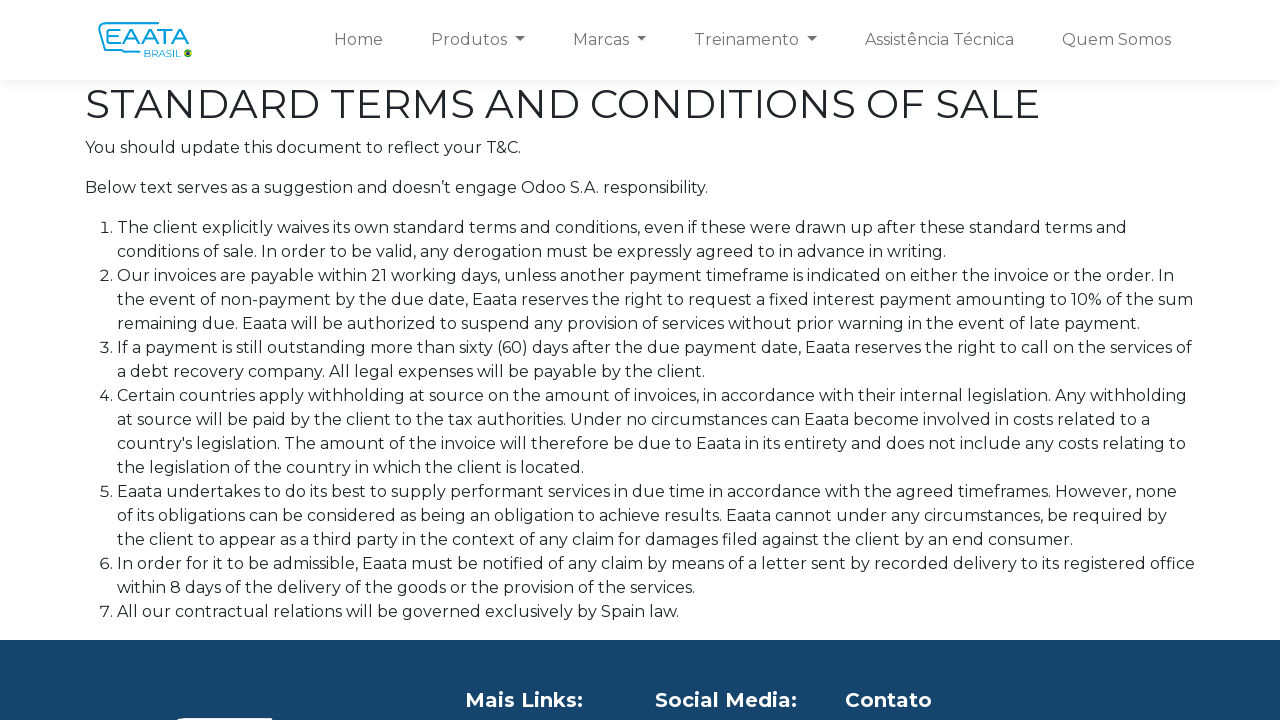

--- FILE ---
content_type: text/html; charset=utf-8
request_url: https://bluelife.ciel-it.com/terms
body_size: 22703
content:
<!DOCTYPE html>
        
        
        
        
<html lang="en-US" data-website-id="1" data-main-object="ir.ui.view(1006,)" data-add2cart-redirect="1">
    <head>
        <meta charset="utf-8"/>
        <meta http-equiv="X-UA-Compatible" content="IE=edge,chrome=1"/>
        <title>Terms &amp; Conditions | My Website</title>
        <link type="image/x-icon" rel="shortcut icon" href="/web/image/website/1/favicon?unique=3991e39"/>
        <link rel="preload" href="/web/static/src/libs/fontawesome/fonts/fontawesome-webfont.woff2?v=4.7.0" as="font" crossorigin=""/>
        <link type="text/css" rel="stylesheet" href="/web/assets/59751-8e2ef6b/1/web.assets_frontend.min.css" data-asset-bundle="web.assets_frontend" data-asset-version="8e2ef6b"/>
        <script id="web.layout.odooscript" type="text/javascript">
            var odoo = {
                csrf_token: "065687c63969457fe5171ccf0faeede9d49a19b4o1800367329",
                debug: "",
            };
        </script>
        <script type="text/javascript">
            odoo.__session_info__ = {"is_admin": false, "is_system": false, "is_website_user": true, "user_id": false, "is_frontend": true, "profile_session": null, "profile_collectors": null, "profile_params": null, "show_effect": true, "bundle_params": {"lang": "en_US", "website_id": 1}, "translationURL": "/website/translations", "cache_hashes": {"translations": "28666787d50d5006cedba394f87719237ac27dc5"}, "geoip_country_code": null, "geoip_phone_code": null, "lang_url_code": "en"};
            if (!/(^|;\s)tz=/.test(document.cookie)) {
                const userTZ = Intl.DateTimeFormat().resolvedOptions().timeZone;
                document.cookie = `tz=${userTZ}; path=/`;
            }
        </script>
        <script defer="defer" type="text/javascript" src="/web/assets/29904-d5cfc33/1/web.assets_frontend_minimal.min.js" data-asset-bundle="web.assets_frontend_minimal" data-asset-version="d5cfc33"></script>
        <script defer="defer" type="text/javascript" data-src="/web/assets/59752-279b922/1/web.assets_frontend_lazy.min.js" data-asset-bundle="web.assets_frontend_lazy" data-asset-version="279b922"></script>
        
        
<meta name="google-site-verification" content="j3hmDr9uAIoFl4LhdNRSWMiFngRC8h8iF4-mQSld_3A"/>
        <meta name="viewport" content="width=device-width, initial-scale=1"/>
        <meta name="generator" content="Odoo"/>
            
        <meta property="og:type" content="website"/>
        <meta property="og:title" content="Terms &amp; Conditions | My Website"/>
        <meta property="og:site_name" content="My Website"/>
        <meta property="og:url" content="https://bluelife.ciel-it.com/terms"/>
        <meta property="og:image" content="https://bluelife.ciel-it.com/web/image/website/1/logo?unique=3991e39"/>
            
        <meta name="twitter:card" content="summary_large_image"/>
        <meta name="twitter:title" content="Terms &amp; Conditions | My Website"/>
        <meta name="twitter:image" content="https://bluelife.ciel-it.com/web/image/website/1/logo/300x300?unique=3991e39"/>
        
        <link rel="canonical" href="https://bluelife.ciel-it.com//terms"/>
        
        <link rel="preconnect" href="https://fonts.gstatic.com/" crossorigin=""/>
        
        
<script>
  window.dataLayer = window.dataLayer || [];
  function gtag(){dataLayer.push(arguments);}
  gtag('js', new Date());

  gtag('config', 'G-SKHZ8VGJNH');
  <meta name="google-site-verification" content="nKWCxX0CYjKNzJf9Odw2cU0lOjBGD5RpTg-gDnsH6Ks"/>
</script>

<script>
  window.dataLayer = window.dataLayer || [];
  function gtag(){dataLayer.push(arguments);}
  gtag('js', new Date());

  gtag('config', 'AW-11124151023');
</script>

<script>
  gtag('event', 'conversion', {
      'send_to': 'AW-11124151023/yothCJbinpUYEO-ltLgp',
      'transaction_id': ''
  });
</script>


<script>
  !function(f,b,e,v,n,t,s)
  {if(f.fbq)return;n=f.fbq=function(){n.callMethod?
  n.callMethod.apply(n,arguments):n.queue.push(arguments)};
  if(!f._fbq)f._fbq=n;n.push=n;n.loaded=!0;n.version='2.0';
  n.queue=[];t=b.createElement(e);t.async=!0;
  t.src=v;s=b.getElementsByTagName(e)[0];
  s.parentNode.insertBefore(t,s)}(window, document,'script',
  'https://connect.facebook.net/en_US/fbevents.js');
  fbq('init', '2220090694855828');
  fbq('track', 'PageView');
</script>
<noscript>
    <img height="1" width="1" style="display:none" src="https://www.facebook.com/tr?id=2220090694855828&amp;ev=PageView&amp;noscript=1" loading="lazy"/></noscript>

        <meta name="facebook-domain-verification" content="jiex1xj1m6ufb5u1pm80sy44ht5kqd" />

<!-- Meta Pixel Code -->
<script>
!function(f,b,e,v,n,t,s)
{if(f.fbq)return;n=f.fbq=function(){n.callMethod?
n.callMethod.apply(n,arguments):n.queue.push(arguments)};
if(!f._fbq)f._fbq=n;n.push=n;n.loaded=!0;n.version='2.0';
n.queue=[];t=b.createElement(e);t.async=!0;
t.src=v;s=b.getElementsByTagName(e)[0];
s.parentNode.insertBefore(t,s)}(window, document,'script',
'https://connect.facebook.net/en_US/fbevents.js');
fbq('init', '577470967204518');
fbq('track', 'PageView');
</script>
<noscript><img height="1" width="1" style="display:none"
src="https://www.facebook.com/tr?id=577470967204518&ev=PageView&noscript=1"
/></noscript>
<!-- End Meta Pixel Code -->
    </head>
    <body>
        <div id="wrapwrap" class="   ">
                <header id="top" data-anchor="true" data-name="Header" class="  o_hoverable_dropdown o_header_fixed">
                    
    <nav data-name="Navbar" class="navbar navbar-expand-lg navbar-light o_colored_level o_cc shadow-sm">
        
            <div id="top_menu_container" class="container justify-content-start justify-content-lg-between">
                
    <a href="/" class="navbar-brand logo me-4">
            
            <span role="img" aria-label="Logo of My Website" title="My Website"><img src="/web/image/website/1/logo/My%20Website?unique=3991e39" class="img img-fluid" width="95" height="40" alt="My Website" loading="lazy"/></span>
        </a>
    
                
                <div id="top_menu_collapse" class="collapse navbar-collapse order-last order-lg-0">
    <ul id="top_menu" role="menu" class="nav navbar-nav o_menu_loading ms-auto nav-pills">
        
    
    <li role="presentation" class="nav-item">
        <a role="menuitem" href="/" class="nav-link ">
            <span>Home</span>
        </a>
    </li>
    <li class="nav-item dropdown  ">
        <a data-bs-toggle="dropdown" href="#" class="nav-link dropdown-toggle ">
            <span>Produtos</span>
        </a>
        <ul class="dropdown-menu" role="menu">
    <li role="presentation" class="">
        <a role="menuitem" href="/scanners" class="dropdown-item ">
            <span>Scanners</span>
        </a>
    </li>
    <li role="presentation" class="">
        <a role="menuitem" href="/accesorios" class="dropdown-item ">
            <span>Accesórios</span>
        </a>
    </li>
    <li role="presentation" class="">
        <a role="menuitem" href="/adas" class="dropdown-item ">
            <span>ADAS</span>
        </a>
    </li>
    <li role="presentation" class="">
        <a role="menuitem" href="/carregadores-electricos-1" class="dropdown-item ">
            <span>Carregadores Eléctricos</span>
        </a>
    </li>
        </ul>
    </li>
    <li class="nav-item dropdown  ">
        <a data-bs-toggle="dropdown" href="#" class="nav-link dropdown-toggle ">
            <span>Marcas</span>
        </a>
        <ul class="dropdown-menu" role="menu">
    <li role="presentation" class="">
        <a role="menuitem" href="/thinkcar" class="dropdown-item ">
            <span>THINKCAR ⚡</span>
        </a>
    </li>
    <li role="presentation" class="">
        <a role="menuitem" href="/autel" class="dropdown-item ">
            <span>AUTEL</span>
        </a>
    </li>
    <li role="presentation" class="">
        <a role="menuitem" href="/xhorse-1" class="dropdown-item ">
            <span>XHORSE</span>
        </a>
    </li>
    <li role="presentation" class="">
        <a role="menuitem" href="/jaltest" class="dropdown-item ">
            <span>JALTEST</span>
        </a>
    </li>
        </ul>
    </li>
    <li class="nav-item dropdown  ">
        <a data-bs-toggle="dropdown" href="#" class="nav-link dropdown-toggle ">
            <span>Treinamento</span>
        </a>
        <ul class="dropdown-menu" role="menu">
    <li role="presentation" class="">
        <a role="menuitem" href="/nossos-treinamentos" class="dropdown-item ">
            <span>Nossos treinamentos</span>
        </a>
    </li>
    <li role="presentation" class="">
        <a role="menuitem" href="/agenda" class="dropdown-item ">
            <span>Agenda</span>
        </a>
    </li>
    <li role="presentation" class="">
        <a role="menuitem" href="/instrutores" class="dropdown-item ">
            <span>Instrutores</span>
        </a>
    </li>
        </ul>
    </li>
    <li role="presentation" class="nav-item">
        <a role="menuitem" href="/assistencia-tecnica" class="nav-link ">
            <span>Assistência Técnica</span>
        </a>
    </li>
    <li role="presentation" class="nav-item">
        <a role="menuitem" href="/quem-somos" class="nav-link ">
            <span>Quem Somos</span>
        </a>
    </li>
        
            <li class="nav-item mx-lg-3 divider d-none"></li> 
            <li class="o_wsale_my_cart align-self-md-start d-none nav-item mx-lg-3">
                <a href="/shop/cart" class="nav-link">
                    <i class="fa fa-shopping-cart"></i>
                    <sup class="my_cart_quantity badge text-bg-primary" data-order-id="">0</sup>
                </a>
            </li>
        
                        
                        
        
        
                    
    </ul>

                    
                </div>
                
                
  <button type="button" data-bs-toggle="collapse" data-bs-target="#top_menu_collapse" class="navbar-toggler ms-auto">
    <span class="navbar-toggler-icon o_not_editable" contenteditable="false"></span>
  </button>
            </div>
        
    </nav>
    
        </header>
                <main>
                    
            <div class="oe_structure" id="oe_structure_terms_conditions"></div>
                <div class="container oe_website_terms_conditions">
                    <div id="o_terms_conditions">
                        <div>
            <h1>STANDARD TERMS AND CONDITIONS OF SALE</h1>
            <p>You should update this document to reflect your T&amp;C.</p>
            <p>Below text serves as a suggestion and doesn’t engage Odoo S.A. responsibility.</p>
            <ol>
                <li>
                    The client explicitly waives its own standard terms and conditions, even if these were drawn up after these standard terms and conditions of sale. In order to be valid, any derogation must be expressly agreed to in advance in writing.
                </li>
                <li>
                    Our invoices are payable within 21 working days, unless another payment timeframe is indicated on either the invoice or the order. In the event of non-payment by the due date, Eaata reserves the right to request a fixed interest payment amounting to 10% of the sum remaining due. Eaata will be authorized to suspend any provision of services without prior warning in the event of late payment.
                </li>
                <li>
                    If a payment is still outstanding more than sixty (60) days after the due payment date, Eaata reserves the right to call on the services of a debt recovery company. All legal expenses will be payable by the client.
                </li>
                <li>
                    Certain countries apply withholding at source on the amount of invoices, in accordance with their internal legislation. Any withholding at source will be paid by the client to the tax authorities. Under no circumstances can Eaata become involved in costs related to a country's legislation. The amount of the invoice will therefore be due to Eaata in its entirety and does not include any costs relating to the legislation of the country in which the client is located.
                </li>
                <li>
                    Eaata undertakes to do its best to supply performant services in due time in accordance with the agreed timeframes. However, none of its obligations can be considered as being an obligation to achieve results. Eaata cannot under any circumstances, be required by the client to appear as a third party in the context of any claim for damages filed against the client by an end consumer.
                </li>
                <li>
                    In order for it to be admissible, Eaata must be notified of any claim by means of a letter sent by recorded delivery to its registered office within 8 days of the delivery of the goods or the provision of the services.
                </li>
                <li>
                    All our contractual relations will be governed exclusively by Spain law.
                </li>
            </ol>
        </div>
                    </div>
                </div>
        
                </main>
                <footer id="bottom" data-anchor="true" data-name="Footer" class="o_footer o_colored_level o_cc ">
                    <div id="footer" class="oe_structure oe_structure_solo" style="">
      <section class="s_text_block pt48 pb16" data-snippet="s_text_block" data-name="Text" style="background-image: none;" data-bs-original-title="" title="" aria-describedby="tooltip754442">
        <div class="container">
          <div class="row" data-bs-original-title="" title="" aria-describedby="tooltip670505">
            <div class="pb16 o_colored_level col-lg-3" style="">
              <h5>
                <img src="/web/image/564-90cc7adf/Logo_EAATA_Brasil_Blanco_Bandera.png" alt="" class="img img-fluid o_we_custom_image" data-original-id="562" data-original-src="/web/image/562-0339914d/Logo_EAATA_Brasil_Blanco_Bandera.png" data-mimetype="image/png" data-resize-width="690" loading="lazy" style="transform: translateX(14.3%) translateY(-3.3%) scaleX(0.78) scaleY(0.78); animation-play-state: paused; transition: none 0s ease 0s;" data-bs-original-title="" title="" aria-describedby="tooltip830163"/>
                <br/>
              </h5>
            </div>
            <div class="o_colored_level offset-lg-1 col-lg-2 pb0" data-bs-original-title="" title="" aria-describedby="tooltip699178" style="">
              <h5>
                <strong>Mais Links:</strong>
              </h5>
              <p>
                <a href="/politica-de-privacidade" data-bs-original-title="" title="">
                  <font class="text-o-color-1" data-bs-original-title="" title="" aria-describedby="tooltip816749">Política de privacidade</font>
                </a>
                <font class="text-o-color-1" data-bs-original-title="" title="" aria-describedby="tooltip765798">​</font>
                <br/>
              </p>
              <p>
                <a href="/termos-e-condicoes">​
                
             <font class="text-o-color-1" aria-describedby="tooltip349208" title="" data-bs-original-title="">Termos e condições</font></a>
                <font class="text-o-color-1" aria-describedby="tooltip349208" title="" data-bs-original-title=""></font>
              </p>
              <p data-bs-original-title="" title="" aria-describedby="tooltip282790">
                <a href="/politica-de-cookies" data-bs-original-title="" title="">Política de cookies</a>
              </p>
              <p data-bs-original-title="" title="" aria-describedby="tooltip282790">
                <br/>
              </p>
            </div>
            <div class="col-lg-2 pb16 o_colored_level" style="" data-bs-original-title="" title="" aria-describedby="tooltip636484">
              <h5 data-bs-original-title="" title="" aria-describedby="tooltip852089">
                <strong>Social Media:</strong>
              </h5>
              <ul class="list-unstyled">
                <li class="py-1">
                  <i class="fa fa-1x fa-fw fa-facebook-square me-2" contenteditable="false"></i>
                  <a href="https://www.facebook.com/eaatabrasil/" target="_blank" data-bs-original-title="" title="">Facebook</a>
                </li>
                <li class="py-1" data-bs-original-title="" title="" aria-describedby="tooltip590371">
                  </li>
                <li class="py-1" data-bs-original-title="" title="" aria-describedby="tooltip167413">
                  <i class="fa fa-1x fa-fw fa-linkedin-square me-2" contenteditable="false"></i>
                  <a href="https://www.linkedin.com/company/eaatabrasil/" target="_blank" data-bs-original-title="" title="">LinkedIn</a>
                </li>
                <li class="py-1">
                  <i class="fa fa-1x fa-fw fa-instagram me-2 o_we_force_no_transition" contenteditable="false"></i>
                  <a href="https://www.instagram.com/eaatabrasil/" target="_blank" data-bs-original-title="" title="">Instagram</a>
                </li>
                <li class="py-1">&nbsp;<img src="/web/image/1033-128621f5/tik%20tok.png" alt="" class="img img-fluid o_we_custom_image o_we_force_no_transition" loading="lazy" data-bs-original-title="" title="" aria-describedby="tooltip623635" data-original-id="1033" data-original-src="/web/image/1033-128621f5/tik%20tok.png" data-mimetype="image/png"/>&nbsp;&nbsp;&nbsp;<lt-highlighter style="display: none; z-index: auto !important;" data-lt-linked="1"><lt-div spellcheck="false" class="lt-highlighter__wrapper" style="width: 55.25px !important; height: 19.2px !important; transform: none !important; transform-origin: 0px 0px !important; zoom: 1 !important; margin-left: 33.7875px !important; margin-top: 2.40002px !important;"><lt-div class="lt-highlighter__scroll-element" style="top: 0px !important; left: 0px !important; width: 55px !important; height: 19px !important;"><canvas class="lt-highlighter__canvas" width="55" height="19" style="display: none; top: 0px !important; left: 0px !important;"></canvas></lt-div></lt-div></lt-highlighter><a href="https://www.tiktok.com/@eaatabrasil" data-lt-tmp-id="lt-882187" spellcheck="false" data-gramm="false" data-bs-original-title="" title="">Tik Tok</a></li>
                <li class="py-1">&nbsp;<span class="fa fa-youtube-play" contenteditable="false"></span>&nbsp;&nbsp;&nbsp;<a href="https://www.youtube.com/channel/UC5SecuFlfGctQHZfYqncvtg?sub_confirmation=1">YouTube</a></li>
              </ul>
            </div>
            <div class="pb16 o_colored_level col-lg-3" data-bs-original-title="" title="" aria-describedby="tooltip395875" style="">
              <h5>
                <strong>Contato</strong>
              </h5>
              <ul class="list-unstyled">
                <li class="py-1" data-bs-original-title="" title="" aria-describedby="tooltip393737">
                  <i class="fa fa-1x fa-fw fa-envelope me-2" contenteditable="false"></i>
                  <a href="https://brasil@eaata.pro" data-bs-original-title="" title="">brasil@eaata.pro</a>
                </li>
                <li class="py-1" data-bs-original-title="" title="" aria-describedby="tooltip17602">
                  <i class="fa fa-1x fa-fw fa-phone me-2" contenteditable="false"></i>
                  <span class="o_force_ltr">
                    <lt-highlighter style="display: none; z-index: auto !important;" data-lt-linked="1"><lt-div spellcheck="false" class="lt-highlighter__wrapper" style="width: 108.787px !important; height: 19.2px !important; transform: none !important; transform-origin: 0px 0px !important; zoom: 1 !important; margin-left: 32.7625px !important; margin-top: 2.39999px !important;"><lt-div class="lt-highlighter__scroll-element" style="top: 0px !important; left: 0px !important; width: 108.787px !important; height: 19px !important;"></lt-div></lt-div></lt-highlighter><a href="tel:(11)4270-0614" data-bs-original-title="" title="" data-lt-tmp-id="lt-152992" spellcheck="false" data-gramm="false">
(11) 4270-0614</a>
                  </span>
                </li>
              </ul>
              <h5>
                <strong>Nossa Sede no Brasil</strong>
              </h5>
              <p>
                <font class="text-o-color-4"><img style="" loading="lazy" class="img img-fluid o_we_custom_image o_we_force_no_transition" alt="" src="/web/image/563-8450119c/localizar.png"/>&nbsp; </font>
                <font class="text-o-color-1">Rua Múcio Leão, 68&nbsp;<br/></font>
                <font class="text-o-color-1">&nbsp; &nbsp; &nbsp; Freguesia do Ó – São Paulo/SP</font>
                <br/>
              </p>
            </div>
          </div>
        </div>
      </section>
    </div>
  <div class="o_footer_copyright o_colored_level o_cc" data-name="Copyright">
                        <div class="container py-3">
                            <div class="row">
                                <div class="col-sm text-center text-sm-start text-muted">
                                    <span class="o_footer_copyright_name me-2">Copyright ©&nbsp;EAATA 2023</span>
  </div>
                                <div class="col-sm text-center text-sm-end o_not_editable">
        <div class="o_brand_promotion">
        Powered by 
            <a target="_blank" class="badge text-bg-light" href="http://www.odoo.com?utm_source=db&amp;utm_medium=website">
                <img alt="Odoo" src="/web/static/img/odoo_logo_tiny.png" width="62" height="20" style="width: auto; height: 1em; vertical-align: baseline;" loading="lazy"/>
            </a>
        - 
                    The #1 <a target="_blank" href="http://www.odoo.com/app/ecommerce?utm_source=db&amp;utm_medium=website">Open Source eCommerce</a>
                
        </div>
                                </div>
                            </div>
                        </div>
                    </div>
                </footer>
            </div>
                    <script>
            
                window.addEventListener('load', function () {
                    odoo.define('im_livechat.loaderData', function() {
                        return {
                            isAvailable: false,
                            serverUrl: "https://bluelife.ciel-it.com/",
                            options: {},
                        };
                    });
                });
            
                    </script>
        <script type="text/javascript" async src="https://d335luupugsy2.cloudfront.net/js/loader-scripts/185e4f96-08a2-47c6-bca1-dcdfec4ff8cb-loader.js" ></script>
        </body>
</html>